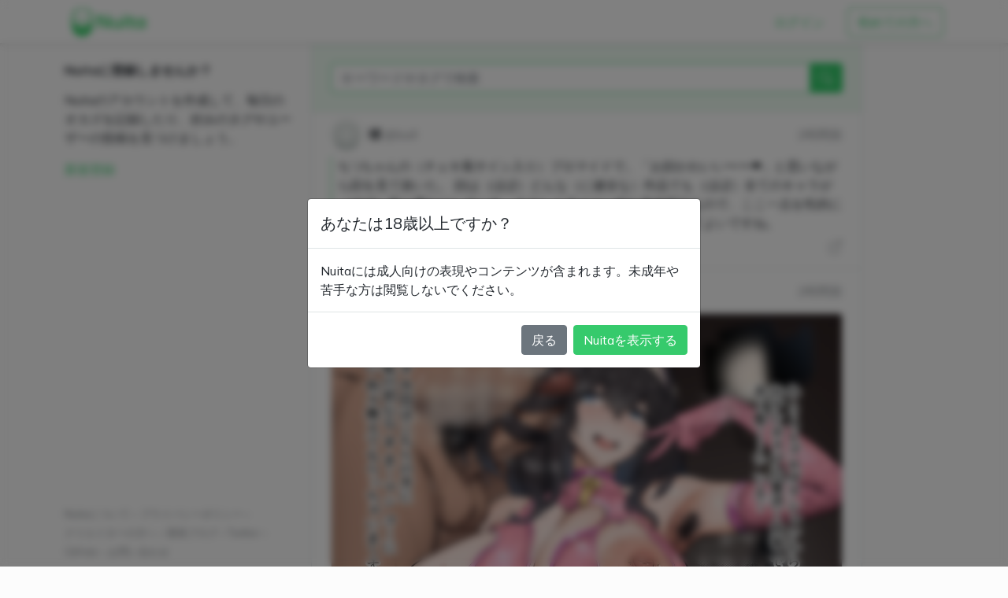

--- FILE ---
content_type: text/html; charset=utf-8
request_url: https://www.nuita.net/explore
body_size: 29778
content:
<!DOCTYPE html><html lang="ja"><head><title>見つける | Nuita</title><meta name="csrf-param" content="authenticity_token" />
<meta name="csrf-token" content="GPdWL4OXl0SbupLa6Th7TIaet1_jUz6hBAmsRWUoFhTeQl9TQKnpedlRM80S0eBEh0nb6llPQP0rFZRv61CDwg" /><meta content="width=device-width, initial-scale=1" name="viewport" /><meta content="#36ca6c" name="theme-color" /><meta content="summary" name="twitter:card" /><meta content="@nuita_net" name="twitter:site" /><meta content="https://www.nuita.net/explore" property="og:url" /><meta content="見つける | Nuita" name="twitter:title" /><meta content="オカズが見つかるSNS。Nuitaでお気に入りのオカズをヌイートして、自分好みのコンテンツに出会いましょう！" name="twitter:description" /><meta content="オカズが見つかるSNS。Nuitaでお気に入りのオカズをヌイートして、自分好みのコンテンツに出会いましょう！" name="description" /><meta content="https://nuita.s3-ap-northeast-1.amazonaws.com/og_image_default.png" name="twitter:image" /><link href="/packs/media/images/favicon-6054bc15c1ac3490d37e46b5f839af2a.ico" rel="icon" /><link href="/manifest.json" rel="manifest" /><link href="/packs/media/images/apple-touch-icon-ad7fd23f6ee9aa5f870d26a8c499bdc8.png" rel="apple-touch-icon" /><link crossorigin="anonymous" defer="defer" href="https://use.fontawesome.com/releases/v5.15.0/css/all.css" integrity="sha384-OLYO0LymqQ+uHXELyx93kblK5YIS3B2ZfLGBmsJaUyor7CpMTBsahDHByqSuWW+q" rel="stylesheet" /><script src="/packs/js/runtime~application-5c64e11374e0b9a44abc.js" data-turbolinks-track="reload" defer="defer"></script>
<script src="/packs/js/vendors~application-9de8ba4ae7f514a4c6f6.chunk.js" data-turbolinks-track="reload" defer="defer"></script>
<script src="/packs/js/application-3126d4c2823855bd96d1.chunk.js" data-turbolinks-track="reload" defer="defer"></script><link rel="stylesheet" href="/packs/css/application-d7e5fc11.chunk.css" data-turbolinks-track="reload" media="screen" /><script async="async" src="https://www.googletagmanager.com/gtag/js?id=G-6GCDLGRFT0"></script><script>window.dataLayer = window.dataLayer || [];
function gtag(){dataLayer.push(arguments);}
gtag('js', new Date());
gtag('config', 'G-6GCDLGRFT0');</script></head><body><nav class="navbar navbar-expand-md navbar-light guest-navbar"><div class="container-md"><ul class="nav ml-0"><li class="nav-item navbar-guest-brand"><a href="https://www.nuita.net/"><img height="48px" src="/packs/media/images/logo_color-aac0acbc8930c286026782e0f0526d2c.svg" /></a></li></ul><ul class="nav ml-auto"><li class="nav-item"><a class="nav-link" href="/users/sign_in"><div class="btn navbar-btn-landing navbar-btn-signin">ログイン</div></a></li><li class="nav-item"><a class="nav-link px-0" href="/flows/sign_up/introduction"><div class="btn navbar-btn-landing navbar-btn-signup">初めての方へ</div></a></li></ul></div></nav><div class="wrapper"><div class="container-md threepane-container"><div class="row"><div class="col sidebar left-col"><section class="side-section left-section"><div class="side-section-container"><div class="guest-info"><h4 class="mb-3">Nuitaに登録しませんか？</h4><p>Nuitaのアカウントを作成して、毎日のオカズを記録したり、好みのタグやユーザーの投稿を見つけましょう。</p><a href="/users/sign_up">新規登録</a></div></div><div class="side-pane-bottom left-pane-mobile-hidden"><ul class="side-footer-list"><li><a href="/about">Nuitaについて</a></li><li><a href="/terms/privacy">プライバシーポリシー</a></li><li><a href="/terms/for_creators">クリエイターの方へ</a></li><li><a href="https://blog.nuita.net">開発ブログ</a></li><li><a href="https://twitter.com/nuita_net">Twitter</a></li><li><a href="https://github.com/nuita/">GitHub</a></li><li><a href="https://forms.gle/SbU7dqJjhKZZiMHs9">お問い合わせ</a></li></ul></div></section></div><div class="col main-col"><div class="main-col-inner main-col-top"><form action="/explore" accept-charset="UTF-8" method="get"><div class="input-group explore-form-wrapper"><input placeholder="キーワードやタグで検索" class="form-control explore-form-query-input" id="exploreQueryInput" type="text" name="q" /><div class="input-group-append"><button type="submit" class="btn btn-primary explore-form-search-btn" id="exploreQuerySubmitBtn"><i class="bi bi-search search-icon" id=""></i></button></div></div></form></div><script>document.getElementById('exploreQuerySubmitBtn').addEventListener('click', () => {
  const term = document.getElementById('exploreQueryInput').value;

  gtag('event', 'search', {search_term: term});
});</script><div class="nweet-feed"><ol class="nweet-list"><li class="nweet semantic-nweet" data-id="106359" data-location="explore" id="nweetH9lkWD55O1mWZb3f"><div class="main-col-inner"><div class="nweet-header"><div class="nweet-header-left"><a href="/users/TJzzyIlDSDLhU8lt"><img alt="球" class="rounded-circle" id="usericon-5437" src="/packs/media/images/icon_default-96be959407a5016ed168b6d9a45b46b3.png" width="40" height="40" /></a></div><div class="nweet-header-right"><a class="nweet-handle-name" href="/users/TJzzyIlDSDLhU8lt">球</a><div class="nweet-user-screen-name"><a class="nweet-screen-name" href="/users/TJzzyIlDSDLhU8lt">@ball</a></div><div class="nweet-sub-info">2時間前</div></div></div><div class="nweet-main"><div class="nweet-statement">ち&#39; )ちゃんの（チェキ風サイン入り）ブロマイドで。「お顔かわいい〜〜❤︎」と思いながら顔を見て抜いた。
顔は（ほぼ）どんな（に健全な）作品でも（ほぼ）全てのキャラが（ほぼ）常に露わにしている、まさしくアイコン的な身体部位なので、ここ一点を性的に見ることは一級の「（空想上の）悪さ」の背徳が伴う感じがしてよいですね。</div></div><div class="nweet-bottom"><div class="nweet-bottom-left"></div><div class="nweet-bottom-right"><a class="btn btn-no-outline btn-external nweet-bottom-btn" href="/nweets/H9lkWD55O1mWZb3f"><i class="bi bi-box-arrow-up-right " id=""></i></a></div></div></div></li><li class="nweet semantic-nweet" data-id="106358" data-location="explore" id="nweetqyJegkJwtsbenzM7"><div class="main-col-inner"><div class="nweet-header"><div class="nweet-header-left"><a href="/users/qTU6LLk41oXNaVHs"><img alt="るる" class="rounded-circle" id="usericon-423" src="https://nuita-production.s3.amazonaws.com/uploads/user/icon/423/thumb_EiLr2UiUMAEuRKJ.jpg" width="40" height="40" /></a></div><div class="nweet-header-right"><a class="nweet-handle-name" href="/users/qTU6LLk41oXNaVHs">るる</a><div class="nweet-user-screen-name"><a class="nweet-screen-name" href="/users/qTU6LLk41oXNaVHs">@tin_suki_r18</a></div><div class="nweet-sub-info">2時間前</div></div></div><div class="nweet-main"><div id="collapseButton51610"></div><div id="collapseCard51610"><div class="card my-1 nweet-card"><img class="card-img-top h-100" height="1524" loading="lazy" src="https://pixiv.cat/140094388-1.jpg" width="1080" /><div class="card-body"><h5 class="card-title">鷺沢文香</h5><h6 class="mb-2 card-subtitle text-muted"><a href="/explore?q=%E3%83%94%E3%83%B3%E3%82%AF%E8%89%B2%E3%81%AE%E4%BD%95%E3%81%8B%40FANBOX">ピンク色の何か@FANBOX</a></h6><p class="card-text">ご依頼ありがとうございました！https://www.fanbox.cc/@reactor996/posts/11256389↑に差分あります</p></div><a class="stretched-link" target="_blank" href="https://pixiv.net/member_illust.php?mode=medium&amp;illust_id=140094388"></a></div><div class="tag-link nweet-tag-link"><a href="/explore?q=%E3%82%A2%E3%82%A4%E3%83%89%E3%83%AB%E3%83%9E%E3%82%B9%E3%82%BF%E3%83%BC%E3%82%B7%E3%83%B3%E3%83%87%E3%83%AC%E3%83%A9%E3%82%AC%E3%83%BC%E3%83%AB%E3%82%BA"><div class="badge bg-primary rounded-pill tags-list-item"><span class="small"><i class="fas fa-hashtag"></i></span><span>アイドルマスターシンデレラガールズ</span></div></a><a href="/explore?q=%E9%B7%BA%E6%B2%A2%E6%96%87%E9%A6%99"><div class="badge bg-primary rounded-pill tags-list-item"><span class="small"><i class="fas fa-hashtag"></i></span><span>鷺沢文香</span></div></a><a href="/explore?q=%E9%AB%AA%E3%82%B3%E3%82%AD"><div class="badge bg-primary rounded-pill tags-list-item"><span class="small"><i class="fas fa-hashtag"></i></span><span>髪コキ</span></div></a></div></div><div class="nweet-statement"><a href="https://www.pixiv.net/artworks/140094388" target="_blank" rel="noopener noreferrer">https://www.pixiv.net/artworks/140094388</a></div></div><div class="nweet-bottom"><div class="nweet-bottom-left"></div><div class="nweet-bottom-right"><a class="btn btn-no-outline btn-external nweet-bottom-btn" href="/nweets/qyJegkJwtsbenzM7"><i class="bi bi-box-arrow-up-right " id=""></i></a></div></div></div></li><li class="nweet semantic-nweet" data-id="106357" data-location="explore" id="nweetkldCUog6P6GwVver"><div class="main-col-inner"><div class="nweet-header"><div class="nweet-header-left"><a href="/users/tuFEwqlaelfFak7x"><img alt="s" class="rounded-circle" id="usericon-414" src="https://nuita-production.s3.amazonaws.com/uploads/user/icon/414/thumb_avatar.gif" width="40" height="40" /></a></div><div class="nweet-header-right"><a class="nweet-handle-name" href="/users/tuFEwqlaelfFak7x">s</a><div class="nweet-user-screen-name"><a class="nweet-screen-name" href="/users/tuFEwqlaelfFak7x">@s</a></div><div class="nweet-sub-info">4時間前</div></div></div><div class="nweet-main"><div id="collapseButton51609"></div><div id="collapseCard51609"><div class="card my-1 nweet-card"><img class="card-img-top h-100" height="397" loading="lazy" src="https://img.dlsite.jp/modpub/images2/work/doujin/RJ01332000/RJ01331219_img_main.jpg" width="560" /><div class="card-body"><h5 class="card-title">ゆるくてザコくて仲の良い友達2 [むきむきシヲ] | ...</h5><h6 class="mb-2 card-subtitle text-muted"><a href="/explore?q="></a></h6><p class="card-text">オタク友達をおしおきえっちするお話。「DLsite がるまに」はBL同人・ボーイズラブ・BLマンガのダウンロードショップ。お気に入りの作品をすぐダウンロードできてすぐ楽しめる！毎日更新しているのであなたが探している作品にきっと出会えます。国内最大級の二次元総合ダウンロードショップ「DLsite」！</p></div><a class="stretched-link" target="_blank" href="https://www.dlsite.com/bl/work/=/product_id/RJ01331219.html"></a></div><div class="tag-link nweet-tag-link"></div></div><div class="nweet-statement">ゆるくてザコくて仲の良い友達2/むきむきシヲ <a href="https://dlsharing.com/bl/work/=/product_id/RJ01331219.html" target="_blank" rel="noopener noreferrer">https://dlsharing.com/bl/work/=/product_id/RJ01331219.html</a></div></div><div class="nweet-bottom"><div class="nweet-bottom-left"></div><div class="nweet-bottom-right"><a class="btn btn-no-outline btn-external nweet-bottom-btn" href="/nweets/kldCUog6P6GwVver"><i class="bi bi-box-arrow-up-right " id=""></i></a></div></div></div></li><li class="nweet semantic-nweet" data-id="106356" data-location="explore" id="nweetLmE8GkMgOs2DztGD"><div class="main-col-inner"><div class="nweet-header"><div class="nweet-header-left"><a href="/users/6dd68PqCDIgOZmxS"><img alt="庵那珂 春菜" class="rounded-circle" id="usericon-268" src="https://nuita-production.s3.amazonaws.com/uploads/user/icon/268/thumb_E3FA936E-460E-42AF-B1F6-B69D88461F37.jpeg" width="40" height="40" /></a></div><div class="nweet-header-right"><a class="nweet-handle-name" href="/users/6dd68PqCDIgOZmxS">庵那珂 春菜</a><div class="nweet-user-screen-name"><a class="nweet-screen-name" href="/users/6dd68PqCDIgOZmxS">@annakaharuna</a></div><div class="nweet-sub-info">5時間前</div></div></div><div class="nweet-main"><div id="collapseButton51608"></div><div id="collapseCard51608"><div class="card my-1 nweet-card"><img class="card-img-top h-100" height="1525" loading="lazy" src="https://pbs.twimg.com/media/G-iSfTGbsAAO4A_.jpg:large" width="1080" /><div class="card-body"><h5 class="card-title">うーたん2 (@uDWE88tXP399418) on X</h5><h6 class="mb-2 card-subtitle text-muted"><a href="/explore?q="></a></h6><p class="card-text">六駆の服を着た島風さん
#AI</p></div><a class="stretched-link" target="_blank" href="https://x.com/uDWE88tXP399418/status/2011018313456128170"></a></div><div class="tag-link nweet-tag-link"></div></div><div class="nweet-statement"><a href="https://x.com/i/status/2011018313456128170" target="_blank" rel="noopener noreferrer">https://x.com/i/status/2011018313456128170</a></div></div><div class="nweet-bottom"><div class="nweet-bottom-left"></div><div class="nweet-bottom-right"><a class="btn btn-no-outline btn-external nweet-bottom-btn" href="/nweets/LmE8GkMgOs2DztGD"><i class="bi bi-box-arrow-up-right " id=""></i></a></div></div></div></li><li class="nweet semantic-nweet" data-id="106355" data-location="explore" id="nweetp2XhxCDhSXTaZ68Z"><div class="main-col-inner"><div class="nweet-header"><div class="nweet-header-left"><a href="/users/ocPuw4lEFV3Qe7Vw"><img alt="ばばきろ" class="rounded-circle" id="usericon-1310" src="https://nuita-production.s3.amazonaws.com/uploads/user/icon/1310/thumb_icon_%E5%A5%87%E7%B8%81%E9%9B%BB%E5%A9%86%E5%A5%87%E8%B7%AF.png" width="40" height="40" /></a></div><div class="nweet-header-right"><a class="nweet-handle-name" href="/users/ocPuw4lEFV3Qe7Vw">ばばきろ</a><div class="nweet-user-screen-name"><a class="nweet-screen-name" href="/users/ocPuw4lEFV3Qe7Vw">@KENDNB_BKR</a></div><div class="nweet-sub-info">5時間前</div></div></div><div class="nweet-main"><div class="nweet-statement">びゅるっ びゅく びゅ びゅ びゅく 11</div></div><div class="nweet-bottom"><div class="nweet-bottom-left"></div><div class="nweet-bottom-right"><a class="btn btn-no-outline btn-external nweet-bottom-btn" href="/nweets/p2XhxCDhSXTaZ68Z"><i class="bi bi-box-arrow-up-right " id=""></i></a></div></div></div></li><li class="nweet semantic-nweet" data-id="106351" data-location="explore" id="nweetHGW7SC7Ko4TasisN"><div class="main-col-inner"><div class="nweet-header"><div class="nweet-header-left"><a href="/users/cNrse82xGg0I7Ebr"><img alt="コジマ" class="rounded-circle" id="usericon-7212" src="https://nuita-production.s3.amazonaws.com/uploads/user/icon/7212/thumb_IMG_8383.jpeg" width="40" height="40" /></a></div><div class="nweet-header-right"><a class="nweet-handle-name" href="/users/cNrse82xGg0I7Ebr">コジマ</a><div class="nweet-user-screen-name"><a class="nweet-screen-name" href="/users/cNrse82xGg0I7Ebr">@_f4kx_qRvWjgzZl0nf3a</a></div><div class="nweet-sub-info">7時間前</div></div></div><div class="nweet-main"><div class="nweet-statement"><a href="https://play.dlsite.com/work/RJ01414216/view/DLsite%E7%94%A8%2F01.jpg" target="_blank" rel="noopener noreferrer">https://play.dlsite.com/work/RJ01414216/view/DLsite%E7%94%A8%2F01.jpg</a></div></div><div class="nweet-bottom"><div class="nweet-bottom-left"></div><div class="nweet-bottom-right"><a class="btn btn-no-outline btn-external nweet-bottom-btn" href="/nweets/HGW7SC7Ko4TasisN"><i class="bi bi-box-arrow-up-right " id=""></i></a></div></div></div></li><li class="nweet semantic-nweet" data-id="106350" data-location="explore" id="nweetE2xu7RtC1F3oCOMe"><div class="main-col-inner"><div class="nweet-header"><div class="nweet-header-left"><a href="/users/6dd68PqCDIgOZmxS"><img alt="庵那珂 春菜" class="rounded-circle" id="usericon-268" src="https://nuita-production.s3.amazonaws.com/uploads/user/icon/268/thumb_E3FA936E-460E-42AF-B1F6-B69D88461F37.jpeg" width="40" height="40" /></a></div><div class="nweet-header-right"><a class="nweet-handle-name" href="/users/6dd68PqCDIgOZmxS">庵那珂 春菜</a><div class="nweet-user-screen-name"><a class="nweet-screen-name" href="/users/6dd68PqCDIgOZmxS">@annakaharuna</a></div><div class="nweet-sub-info">11時間前</div></div></div><div class="nweet-main"><div id="collapseButton51606"></div><div id="collapseCard51606"><div class="card my-1 nweet-card"><img class="card-img-top h-100" height="1176" loading="lazy" src="https://pbs.twimg.com/media/G_CSZztWcAA3elg.jpg:large" width="832" /><div class="card-body"><h5 class="card-title">うまいBoy (@umaiboy14) on X</h5><h6 class="mb-2 card-subtitle text-muted"><a href="/explore?q="></a></h6><p class="card-text">お行儀の悪いカレンちゃん</p></div><a class="stretched-link" target="_blank" href="https://x.com/umaiboy14/status/2013270055312904355"></a></div><div class="tag-link nweet-tag-link"></div></div><div class="nweet-statement"><a href="https://x.com/i/status/2013270055312904355" target="_blank" rel="noopener noreferrer">https://x.com/i/status/2013270055312904355</a></div></div><div class="nweet-bottom"><div class="nweet-bottom-left"></div><div class="nweet-bottom-right"><a class="btn btn-no-outline btn-external nweet-bottom-btn" href="/nweets/E2xu7RtC1F3oCOMe"><i class="bi bi-box-arrow-up-right " id=""></i></a></div></div></div></li><li class="nweet semantic-nweet" data-id="106349" data-location="explore" id="nweettOSv3KEtFYp676gk"><div class="main-col-inner"><div class="nweet-header"><div class="nweet-header-left"><a href="/users/p1dIdoKjlDXStKf2"><img alt="なぎ" class="rounded-circle" id="usericon-857" src="https://nuita-production.s3.amazonaws.com/uploads/user/icon/857/thumb__M6uoHJn_400x400.jpg" width="40" height="40" /></a></div><div class="nweet-header-right"><a class="nweet-handle-name" href="/users/p1dIdoKjlDXStKf2">なぎ</a><div class="nweet-user-screen-name"><a class="nweet-screen-name" href="/users/p1dIdoKjlDXStKf2">@dorururu_n</a></div><div class="nweet-sub-info">11時間前</div></div></div><div class="nweet-main"><div id="collapseButton51605"><div class="small pb-1"><span class="pr-1"><i class="fas fa-exclamation-triangle"></i></span><span class="font-weight-bold pr-1">AI生成</span><span class="collapse-button"><a aria-controls="collapseCard51605" aria-expanded="false" data-bs-toggle="collapse" href="#collapseCard51605" role="button">展開</a></span></div></div><div class="collapse" id="collapseCard51605"><div class="card my-1 nweet-card"><img class="card-img-top h-100" height="1024" loading="lazy" src="https://pixiv.cat/140164696-1.jpg" width="1024" /><div class="card-body"><h5 class="card-title">リクシコ190 乙倉ァ！</h5><h6 class="mb-2 card-subtitle text-muted"><a href="/explore?q=%E3%83%9E%E3%83%A9%E3%83%BB%E3%83%8F%E3%83%AC%E3%82%A2%E3%82%AC%E3%83%BC%E3%83%AB">マラ・ハレアガール</a></h6><p class="card-text">お題箱「乙倉悠貴　騎乗位(+喜多見柚、久川颯)」（★★★★）スポーティーかつアクロバティックでダイナミックなスケベしてくれるんじゃあなかろうか</p></div><a class="stretched-link" target="_blank" href="https://pixiv.net/member_illust.php?mode=medium&amp;illust_id=140164696"></a></div><div class="tag-link nweet-tag-link"><a href="/explore?q=%E3%82%A2%E3%82%A4%E3%83%89%E3%83%AB%E3%83%9E%E3%82%B9%E3%82%BF%E3%83%BC%E3%82%B7%E3%83%B3%E3%83%87%E3%83%AC%E3%83%A9%E3%82%AC%E3%83%BC%E3%83%AB%E3%82%BA"><div class="badge bg-primary rounded-pill tags-list-item"><span class="small"><i class="fas fa-hashtag"></i></span><span>アイドルマスターシンデレラガールズ</span></div></a><a href="/explore?q=%E4%B9%85%E5%B7%9D%E9%A2%AF"><div class="badge bg-primary rounded-pill tags-list-item"><span class="small"><i class="fas fa-hashtag"></i></span><span>久川颯</span></div></a><a href="/explore?q=%E4%B9%B3%E9%A6%96%E8%B2%AC%E3%82%81"><div class="badge bg-primary rounded-pill tags-list-item"><span class="small"><i class="fas fa-hashtag"></i></span><span>乳首責め</span></div></a><a href="/explore?q=%E3%83%89M%E3%83%9B%E3%82%A4%E3%83%9B%E3%82%A4"><div class="badge bg-primary rounded-pill tags-list-item"><span class="small"><i class="fas fa-hashtag"></i></span><span>ドMホイホイ</span></div></a><a href="/explore?q=%E4%B9%B3%E9%A6%96%E8%B2%AC%E3%82%81%E9%A8%8E%E4%B9%97%E4%BD%8D"><div class="badge bg-primary rounded-pill tags-list-item"><span class="small"><i class="fas fa-hashtag"></i></span><span>乳首責め騎乗位</span></div></a><a href="/explore?q=%E4%B9%99%E5%80%89%E6%82%A0%E8%B2%B4"><div class="badge bg-primary rounded-pill tags-list-item"><span class="small"><i class="fas fa-hashtag"></i></span><span>乙倉悠貴</span></div></a><a href="/explore?q=AI%E7%94%9F%E6%88%90"><div class="badge bg-primary rounded-pill tags-list-item"><span class="small"><i class="fas fa-hashtag"></i></span><span>AI生成</span></div></a></div></div><div class="nweet-statement">柚ちゃんはーちゃんもかわいくてよい。（？）　<a href="https://www.pixiv.net/artworks/140164696" target="_blank" rel="noopener noreferrer">https://www.pixiv.net/artworks/140164696</a></div></div><div class="nweet-bottom"><div class="nweet-bottom-left"></div><div class="nweet-bottom-right"><a class="btn btn-no-outline btn-external nweet-bottom-btn" href="/nweets/tOSv3KEtFYp676gk"><i class="bi bi-box-arrow-up-right " id=""></i></a></div></div></div></li><li class="nweet semantic-nweet" data-id="106348" data-location="explore" id="nweetcGQtvyN3DyDIeV9w"><div class="main-col-inner"><div class="nweet-header"><div class="nweet-header-left"><a href="/users/qTU6LLk41oXNaVHs"><img alt="るる" class="rounded-circle" id="usericon-423" src="https://nuita-production.s3.amazonaws.com/uploads/user/icon/423/thumb_EiLr2UiUMAEuRKJ.jpg" width="40" height="40" /></a></div><div class="nweet-header-right"><a class="nweet-handle-name" href="/users/qTU6LLk41oXNaVHs">るる</a><div class="nweet-user-screen-name"><a class="nweet-screen-name" href="/users/qTU6LLk41oXNaVHs">@tin_suki_r18</a></div><div class="nweet-sub-info">15時間前</div></div></div><div class="nweet-main"><div id="collapseButton51604"></div><div id="collapseCard51604"><div class="card my-1 nweet-card"><img class="card-img-top h-100" loading="lazy" src="https://pixiv.cat/139996670.jpg" /><div class="card-body"><h5 class="card-title">竿比べ　マリー編</h5><h6 class="mb-2 card-subtitle text-muted"><a href="/explore?q=%E3%81%94%E3%81%AF%E3%82%93%E3%83%91%E3%82%AF%E3%83%91%E3%82%AF%E4%B8%B8+%2F+GPM">ごはんパクパク丸 / GPM</a></h6><p class="card-text">https://x.com/gohanpakupaku0本番シーンがFANBOXにあります。https://gpm.fanbox.cc/</p></div><a class="stretched-link" target="_blank" href="https://pixiv.net/member_illust.php?mode=medium&amp;illust_id=139996670"></a></div><div class="tag-link nweet-tag-link"><a href="/explore?q=NTR"><div class="badge bg-primary rounded-pill tags-list-item"><span class="small"><i class="fas fa-hashtag"></i></span><span>NTR</span></div></a><a href="/explore?q=%E3%83%95%E3%82%A7%E3%83%A9"><div class="badge bg-primary rounded-pill tags-list-item"><span class="small"><i class="fas fa-hashtag"></i></span><span>フェラ</span></div></a><a href="/explore?q=%E7%9B%AE%E3%81%8C%E3%83%8F%E3%83%BC%E3%83%88"><div class="badge bg-primary rounded-pill tags-list-item"><span class="small"><i class="fas fa-hashtag"></i></span><span>目がハート</span></div></a><a href="/explore?q=%E3%81%A1%E3%82%93%E3%81%93%E6%AF%94%E3%81%B9"><div class="badge bg-primary rounded-pill tags-list-item"><span class="small"><i class="fas fa-hashtag"></i></span><span>ちんこ比べ</span></div></a><a href="/explore?q=SPH"><div class="badge bg-primary rounded-pill tags-list-item"><span class="small"><i class="fas fa-hashtag"></i></span><span>SPH</span></div></a><a href="/explore?q=%E3%83%96%E3%83%AB%E3%83%BC%E3%82%A2%E3%83%BC%E3%82%AB%E3%82%A4%E3%83%96"><div class="badge bg-primary rounded-pill tags-list-item"><span class="small"><i class="fas fa-hashtag"></i></span><span>ブルーアーカイブ</span></div></a><a href="/explore?q=%E4%BC%8A%E8%90%BD%E3%83%9E%E3%83%AA%E3%83%BC"><div class="badge bg-primary rounded-pill tags-list-item"><span class="small"><i class="fas fa-hashtag"></i></span><span>伊落マリー</span></div></a></div></div><div class="nweet-statement"><a href="https://www.pixiv.net/artworks/139996670" target="_blank" rel="noopener noreferrer">https://www.pixiv.net/artworks/139996670</a></div></div><div class="nweet-bottom"><div class="nweet-bottom-left"></div><div class="nweet-bottom-right"><a class="btn btn-no-outline btn-external nweet-bottom-btn" href="/nweets/cGQtvyN3DyDIeV9w"><i class="bi bi-box-arrow-up-right " id=""></i></a></div></div></div></li><li class="nweet semantic-nweet" data-id="106347" data-location="explore" id="nweetRAbZYerVhoVaJczP"><div class="main-col-inner"><div class="nweet-header"><div class="nweet-header-left"><a href="/users/b8ZNNekBzXbW17ut"><img alt="ハローさん" class="rounded-circle" id="usericon-416" src="https://nuita-production.s3.amazonaws.com/uploads/user/icon/416/thumb_0vip1018172.jpg" width="40" height="40" /></a></div><div class="nweet-header-right"><a class="nweet-handle-name" href="/users/b8ZNNekBzXbW17ut">ハローさん</a><div class="nweet-user-screen-name"><a class="nweet-screen-name" href="/users/b8ZNNekBzXbW17ut">@jaasorede</a></div><div class="nweet-sub-info">17時間前</div></div></div><div class="nweet-main"><div id="collapseButton51236"></div><div id="collapseCard51236"><div class="card my-1 nweet-card"><div class="card-body"><h5 class="card-title">年齢認証 - FANZA</h5><h6 class="mb-2 card-subtitle text-muted"><a href="/explore?q="></a></h6><p class="card-text">From here on, it will be an adult site that handles adult products. Access by anyone under the age of 18 is strictly prohibited.</p></div><a class="stretched-link" target="_blank" href="https://video.dmm.co.jp/av/content/?id=sone00830"></a></div><div class="tag-link nweet-tag-link"></div></div><div class="nweet-statement"><a href="https://video.dmm.co.jp/av/content/?id=sone00830" target="_blank" rel="noopener noreferrer">https://video.dmm.co.jp/av/content/?id=sone00830</a></div></div><div class="nweet-bottom"><div class="nweet-bottom-left"></div><div class="nweet-bottom-right"><a class="btn btn-no-outline btn-external nweet-bottom-btn" href="/nweets/RAbZYerVhoVaJczP"><i class="bi bi-box-arrow-up-right " id=""></i></a></div></div></div></li><div data-before="1768925232" id="infiniteScrollContainer"></div></ol></div></div><div class="col sidebar right-col"><section class="side-section right-section"><div class="side-section-container right-recommend-container"><h6 class="section-title mb-2">あなたへのおすすめ<button class="btn btn-sm btn-no-outline" id="buttonRenewRecommend"><i class="fas fa-sync-alt"></i></button><div id="recommendCard"><div class="nweet-display semantic-nweet" data-id="105643" data-location="section_recommendation" data-logic="random1"><div id="collapseButton51224"></div><div id="collapseCard51224"><div class="card my-1 nweet-card"><img class="card-img-top h-100" height="252" loading="lazy" src="https://embed.pixiv.net/novel.php?id=26828046&amp;mdate=20251229003422" width="480" /><div class="card-body"><h5 class="card-title">S-Forceのルーキー君がマスカレーナとリトルナイト...</h5><h6 class="mb-2 card-subtitle text-muted"><a href="/explore?q=%E3%81%A4%E3%81%8D%E3%82%88%E3%81%9F%E3%81%91">つきよたけ</a></h6><p class="card-text">今年最後のskeb依頼品です。
前からマスカレーナとリトルナイトでシコってたので、ついつい長くなってしまいました……</p></div><a class="stretched-link" target="_blank" href="https://www.pixiv.net/novel/show.php?id=26828046"></a></div><div class="tag-link nweet-tag-link"><a href="/explore?q=%E3%83%91%E3%82%A4%E3%82%BA%E3%83%AA"><div class="badge bg-primary rounded-pill tags-list-item"><span class="small"><i class="fas fa-hashtag"></i></span><span>パイズリ</span></div></a><a href="/explore?q=%E3%81%8A%E3%81%AD%E3%82%B7%E3%83%A7%E3%82%BF"><div class="badge bg-primary rounded-pill tags-list-item"><span class="small"><i class="fas fa-hashtag"></i></span><span>おねショタ</span></div></a><a href="/explore?q=%E5%A4%AA%E3%82%82%E3%82%82%E3%82%B3%E3%82%AD"><div class="badge bg-primary rounded-pill tags-list-item"><span class="small"><i class="fas fa-hashtag"></i></span><span>太ももコキ</span></div></a><a href="/explore?q=%E9%80%86%E8%BB%A2%E7%84%A1%E3%81%97"><div class="badge bg-primary rounded-pill tags-list-item"><span class="small"><i class="fas fa-hashtag"></i></span><span>逆転無し</span></div></a></div></div><div class="sub-card-info"><div class="sub-card-grid"><div class="sub-card-user-icon"><a href="/users/e2r2t9eI7HuuqKI2"><img alt="美薄筋" class="rounded-circle" id="usericon-1711" src="/packs/media/images/icon_default-96be959407a5016ed168b6d9a45b46b3.png" width="25" height="25" /></a></div><div class="sub-card-user-right"><strong><a href="/users/e2r2t9eI7HuuqKI2">美薄筋</a></strong>さんがヌイートしています</div><div class="sub-card-statement-bar"></div><div class="sub-card-statement-text"><a href="https://www.pixiv.net/novel/show.php?id=26828046" target="_blank" rel="noopener noreferrer">https://www.pixiv.net/novel/show.php?id=26828046</a></div></div></div></div></div></h6></div></section></div></div></div><div data-nav-mode="Explore" id="activeModeDetector"></div></div></body><button class="btn d-none" data-bs-target="#ageCheckModal" data-bs-toggle="modal" id="toggleAgeCheckModalBtn"></button><div aria-hidden="true" class="modal fade" data-bs-backdrop="static" data-bs-keyboard="false" id="ageCheckModal" tabindex="-1"><div class="modal-dialog modal-dialog-centered"><div class="modal-content"><div class="modal-header"><h5 class="modal-title">あなたは18歳以上ですか？</h5></div><div class="modal-body">Nuitaには成人向けの表現やコンテンツが含まれます。未成年や苦手な方は閲覧しないでください。</div><div class="modal-footer"><a href="javascript:history.back()"><button class="btn btn-secondary" type="button">戻る</button></a><button class="btn btn-primary" data-bs-dismiss="modal" id="setAgeCheckedBtn" type="button">Nuitaを表示する</button></div></div></div></div></html>

--- FILE ---
content_type: application/javascript
request_url: https://www.nuita.net/packs/js/application-3126d4c2823855bd96d1.chunk.js
body_size: 6188
content:
/*! For license information please see application-3126d4c2823855bd96d1.chunk.js.LICENSE.txt */
(window.webpackJsonp=window.webpackJsonp||[]).push([[0],{101:function(e,t,n){"use strict";n.r(t);n(51),n(70),n(94);var r=n(48),o=n.n(r),i=n(49),a=n.n(i);function c(){!function(){var e=document.getElementById("navbarBrandIcon");if(null===e)return;e.addEventListener("click",(function(e){e.preventDefault(),document.body.scrollIntoView({behavior:"smooth",block:"start"})}))}(),function(){var e,t=document.getElementById("activeModeDetector"),n=null===t||void 0===t?void 0:t.getAttribute("data-nav-mode");if(null===n)return;var r=document.getElementById("userHeaderNav".concat(n));null===r||void 0===r||null===(e=r.classList)||void 0===e||e.add("active")}()}function l(){var e,t="dark"===(e=localStorage.getItem("preferredTheme"))||"light"===e?e:window.matchMedia&&window.matchMedia("(prefers-color-scheme: dark)").matches?"dark":"light";!function(e){document.body.setAttribute("data-theme",e)}(t),function(e){window.gtag("set","user_properties",{preferred_theme:e})}(t)}function s(){fetch("/notification/refresh").then((function(e){return e.text()})).then((function(e){var t=parseInt(e),n=document.getElementById("badgeUnreadNotifications");n.textContent=t.toString(),t?n.classList.remove("d-none"):n.classList.add("d-none")}))}function u(){var e=document.getElementsByName("csrf-token").item(0);if(!(e instanceof HTMLMetaElement))throw new Error("Cannot retrieve CSRF token");return e.content}var d=function(e,t,n){var r={event_type:e,nweet:t};Object.keys(n).forEach((function(e){r[e]=n[e]})),fetch("/api/v1/interactions",{method:"POST",body:JSON.stringify(r),headers:{"Content-Type":"application/json","X-CSRF-Token":u()}})},f=function(e){return{location:e.dataset.location,location_value:e.dataset.location_value,logic:e.dataset.logic,logic_value:e.dataset.logic_value}};function m(){var e=document.getElementsByClassName("nweet-card");e&&Array.from(e).forEach((function(e){!e.getAttribute("data-js-set")&&e instanceof HTMLElement&&(v(e),g(e),e.setAttribute("data-js-set","true"))}))}var v=function(e){var t=h(e).dataset.id;e.addEventListener("click",(function(){window.gtag&&window.gtag("event","select_content",{content_type:"link",item_id:t})}))},g=function(e){var t=h(e);e.addEventListener("click",(function(){var e=parseInt(t.dataset.id),n=f(t);d("click",e,n)}))},h=function(e){var t=e.closest(".semantic-nweet");if(t instanceof HTMLElement)return t};function p(){var e=document.getElementsByClassName("btn-like");e&&Array.from(e).forEach((function(e){e instanceof HTMLAnchorElement&&(e.dataset.event_set||(e.addEventListener("click",(function(t){t.preventDefault(),t.stopPropagation();var n=e.classList.contains("liked"),r=n?"delete":"post";fetch(e.href,{method:r,headers:{"X-CSRF-Token":u()}});var o=document.getElementById("".concat(e.id,"Icon")),i=document.getElementById("".concat(e.id,"Flash"));n?(e.classList.replace("liked","btn-no-outline"),o.classList.replace("bi-heart-fill","bi-heart"),i.innerText="\u3044\u3044\u306d\u3092\u89e3\u9664\u3057\u307e\u3057\u305f\u3002",i.classList.remove("liked")):(e.classList.replace("btn-no-outline","liked"),o.classList.replace("bi-heart","bi-heart-fill"),i.innerText="\u3044\u3044\u306d\u3057\u307e\u3057\u305f\uff01",i.classList.add("liked"),y(e))})),e.dataset.event_set="true"))}))}var y=function(e){var t=e.closest(".semantic-nweet");if(t instanceof HTMLElement){var n=parseInt(t.dataset.id),r=f(t);d("like",n,r)}},w=n(10);function E(){var e=document.getElementsByClassName("has-tooltip");if(0!=e.length)return[].slice.call(e).map((function(e){return new w.b(e)}))}function b(e,t){return function(e){if(Array.isArray(e))return e}(e)||function(e,t){var n=null==e?null:"undefined"!=typeof Symbol&&e[Symbol.iterator]||e["@@iterator"];if(null!=n){var r,o,i,a,c=[],l=!0,s=!1;try{if(i=(n=n.call(e)).next,0===t){if(Object(n)!==n)return;l=!1}else for(;!(l=(r=i.call(n)).done)&&(c.push(r.value),c.length!==t);l=!0);}catch(e){s=!0,o=e}finally{try{if(!l&&null!=n.return&&(a=n.return(),Object(a)!==a))return}finally{if(s)throw o}}return c}}(e,t)||L(e,t)||function(){throw new TypeError("Invalid attempt to destructure non-iterable instance.\nIn order to be iterable, non-array objects must have a [Symbol.iterator]() method.")}()}function L(e,t){if(e){if("string"==typeof e)return I(e,t);var n={}.toString.call(e).slice(8,-1);return"Object"===n&&e.constructor&&(n=e.constructor.name),"Map"===n||"Set"===n?Array.from(e):"Arguments"===n||/^(?:Ui|I)nt(?:8|16|32)(?:Clamped)?Array$/.test(n)?I(e,t):void 0}}function I(e,t){(null==t||t>e.length)&&(t=e.length);for(var n=0,r=Array(t);n<t;n++)r[n]=e[n];return r}function k(e){for(var t=new URL(location.href),n=0,r=Object.entries(e.dataset);n<r.length;n++){var o=b(r[n],2),i=o[0],a=o[1];t.searchParams.set(i,a)}fetch(t.href,{method:"GET",mode:"same-origin",credentials:"same-origin",headers:{"X-Requested-With":"XMLHttpRequest"}}).then((function(e){return e.text()})).then((function(t){var n=e.parentElement;n.removeChild(e),t&&""!=t&&(n.insertAdjacentHTML("beforeend",t),B(),E(),m(),p())}))}function B(){var e=document.getElementById("infiniteScrollContainer");if(e){new IntersectionObserver((function(t){var n,r=function(e,t){var n="undefined"!=typeof Symbol&&e[Symbol.iterator]||e["@@iterator"];if(!n){if(Array.isArray(e)||(n=L(e))||t&&e&&"number"==typeof e.length){n&&(e=n);var r=0,o=function(){};return{s:o,n:function(){return r>=e.length?{done:!0}:{done:!1,value:e[r++]}},e:function(e){throw e},f:o}}throw new TypeError("Invalid attempt to iterate non-iterable instance.\nIn order to be iterable, non-array objects must have a [Symbol.iterator]() method.")}var i,a=!0,c=!1;return{s:function(){n=n.call(e)},n:function(){var e=n.next();return a=e.done,e},e:function(e){c=!0,i=e},f:function(){try{a||null==n.return||n.return()}finally{if(c)throw i}}}}(t);try{for(r.s();!(n=r.n()).done;){n.value.isIntersecting&&k(e)}}catch(o){r.e(o)}finally{r.f()}}),{root:null,rootMargin:"240px",threshold:[1]}).observe(e)}}function T(){var e,t,n=location.pathname;(e=(t=location.search.match(/\d{4}%2F\d{2}%2F\d{2}/))?document.getElementById("cal"+unescape(t[0])):~n.indexOf("likes")?document.getElementById("userInfoLikes"):~n.indexOf("followers")?document.getElementById("userInfoFollowers"):~n.indexOf("followees")?document.getElementById("userInfoFollowees"):~n.indexOf("stats")?document.getElementById("userInfoStats"):~n.indexOf("users")?document.getElementById("userInfoNweets"):null)&&e.classList.add("active"),function(){var e=document.getElementById("buttonUnfollow");if(null===e)return;e.addEventListener("click",(function(){e.innerText="\u30d5\u30a9\u30ed\u30fc\u3059\u308b"}),!1),e.addEventListener("mouseover",(function(){e.innerText="\u30d5\u30a9\u30ed\u30fc\u89e3\u9664"}),!1),e.addEventListener("mouseout",(function(){e.innerText="\u30d5\u30a9\u30ed\u30fc\u4e2d"}),!1)}()}var x=function(){var e=document.getElementById("registration-form-toggler");e&&e.addEventListener("click",(function(t){t.preventDefault(),e.classList.add("d-none")}))},_=function(){var e=document.getElementById("btnSignUpTwitter"),t=document.getElementById("btnSignUpNuita"),n=document.getElementById("btnSignInTwitter"),r=document.getElementById("btnSignInNuita");e&&t&&n&&r&&(e.addEventListener("click",(function(){window.gtag("event","sign_up",{method:"Twitter"})})),t.addEventListener("click",(function(){window.gtag("event","sign_up",{method:"Nuita"})})),n.addEventListener("click",(function(){window.gtag("event","login",{method:"Twitter"})})),r.addEventListener("click",(function(){window.gtag("event","login",{method:"Nuita"})})))},S=function(e,t,n){var r=document.getElementById("nuitaSignUpFormSubmitBtn");if(!(r instanceof HTMLInputElement))throw new Error("has no submit button");r.disabled=!n.checkValidity(),t.innerText=e.validationMessage,e.validity.valid?(e.classList.add("is-valid"),e.classList.remove("is-invalid")):(e.classList.add("is-invalid"),e.classList.remove("is-valid"))},M=function(e){var t=document.getElementById("user_email");if(t instanceof HTMLInputElement){var n=document.getElementById("invalidFeedbackEmail");if(!(n instanceof HTMLDivElement))throw new Error("has no feedback element");t.addEventListener("change",(function(){var r,o;(r=t.value,o={email:r},fetch("/users/validate/email",{method:"PUT",body:JSON.stringify(o),headers:{"X-CSRF-Token":u(),"Content-Type":"application/json"}}).then((function(e){switch(e.status){case 200:return"";case 409:return"\u3053\u306e\u30e1\u30fc\u30eb\u30a2\u30c9\u30ec\u30b9\u306f\u65e2\u306b\u4f7f\u308f\u308c\u3066\u3044\u307e\u3059";default:return"\u30e1\u30fc\u30eb\u30a2\u30c9\u30ec\u30b9\u306e\u5f62\u5f0f\u304c\u4e0d\u6b63\u3067\u3059"}}))).then((function(r){t.setCustomValidity(r),S(t,n,e)}))}))}},F=function(){var e=document.getElementById("nuitaSignUpForm");e instanceof HTMLFormElement&&(M(e),function(e){var t=document.getElementById("user_password");if(t instanceof HTMLInputElement){var n=document.getElementById("invalidFeedbackPassword");if(!(n instanceof HTMLDivElement))throw new Error("has no feedback element");t.addEventListener("input",(function(){S(t,n,e)}))}}(e),function(e){var t=document.getElementById("user_password");if(t instanceof HTMLInputElement){var n=document.getElementById("user_password_confirmation");if(n instanceof HTMLInputElement){var r=document.getElementById("invalidFeedbackPasswordConfirmation");if(!(r instanceof HTMLDivElement))throw new Error("has no feedback element");n.addEventListener("input",(function(){n.value!==t.value?n.setCustomValidity("\u30d1\u30b9\u30ef\u30fc\u30c9\u304c\u4e00\u81f4\u3057\u3066\u3044\u307e\u305b\u3093"):n.setCustomValidity(""),S(n,r,e)}))}}}(e))};var N=function(){var e=document.getElementById("newNweetFormTextarea");null!==e&&e instanceof HTMLTextAreaElement&&(window.innerWidth<768&&(e.rows=4,e.focus()),e.addEventListener("input",(function(){var t=e.value.length.toString();document.getElementById("nweetFormBottomTextLengthCount").innerText=t})))},O=function(){var e=document.getElementById("newNweetPrivacyFormSelect");if(null!==e&&e instanceof HTMLSelectElement){var t=document.getElementById("newNweetPrivacyFormPublicIcon"),n=document.getElementById("newNweetPrivacyFormPrivateIcon");null!==t&&null!==n&&e.addEventListener("change",(function(){switch(e.value){case"public":t.classList.remove("d-none"),n.classList.add("d-none");break;case"private":t.classList.add("d-none"),n.classList.remove("d-none")}}))}},A=function(){var e=document.getElementById("newNweetDatetimePrompt");if(null!==e&&void 0!==e){var t=document.getElementById("newNweetDatetimeFormWrapper"),n=document.getElementById("newNweetDatetimeFormInput");e.addEventListener("click",(function(r){r.preventDefault();var o=C(new Date),i=new Date((new Date).setDate((new Date).getDate()-30));n.value=o,n.max=o,n.min=C(i),t.classList.remove("d-none"),e.classList.add("d-none")})),document.getElementById("newNweetDatetimeFormCloseBtn").addEventListener("click",(function(r){r.preventDefault(),n.value=null,n.max=null,n.min=null,e.classList.remove("d-none"),t.classList.add("d-none")}))}},C=function(e){return e.setMinutes(e.getMinutes()-e.getTimezoneOffset()),e.toISOString().slice(0,16)};function H(){H=function(){return t};var e,t={},n=Object.prototype,r=n.hasOwnProperty,o=Object.defineProperty||function(e,t,n){e[t]=n.value},i="function"==typeof Symbol?Symbol:{},a=i.iterator||"@@iterator",c=i.asyncIterator||"@@asyncIterator",l=i.toStringTag||"@@toStringTag";function s(e,t,n){return Object.defineProperty(e,t,{value:n,enumerable:!0,configurable:!0,writable:!0}),e[t]}try{s({},"")}catch(e){s=function(e,t,n){return e[t]=n}}function u(e,t,n,r){var i=t&&t.prototype instanceof p?t:p,a=Object.create(i.prototype),c=new M(r||[]);return o(a,"_invoke",{value:T(e,n,c)}),a}function d(e,t,n){try{return{type:"normal",arg:e.call(t,n)}}catch(e){return{type:"throw",arg:e}}}t.wrap=u;var f="suspendedStart",m="suspendedYield",v="executing",g="completed",h={};function p(){}function y(){}function w(){}var E={};s(E,a,(function(){return this}));var b=Object.getPrototypeOf,L=b&&b(b(F([])));L&&L!==n&&r.call(L,a)&&(E=L);var I=w.prototype=p.prototype=Object.create(E);function k(e){["next","throw","return"].forEach((function(t){s(e,t,(function(e){return this._invoke(t,e)}))}))}function B(e,t){function n(o,i,a,c){var l=d(e[o],e,i);if("throw"!==l.type){var s=l.arg,u=s.value;return u&&"object"==typeof u&&r.call(u,"__await")?t.resolve(u.__await).then((function(e){n("next",e,a,c)}),(function(e){n("throw",e,a,c)})):t.resolve(u).then((function(e){s.value=e,a(s)}),(function(e){return n("throw",e,a,c)}))}c(l.arg)}var i;o(this,"_invoke",{value:function(e,r){function o(){return new t((function(t,o){n(e,r,t,o)}))}return i=i?i.then(o,o):o()}})}function T(t,n,r){var o=f;return function(i,a){if(o===v)throw Error("Generator is already running");if(o===g){if("throw"===i)throw a;return{value:e,done:!0}}for(r.method=i,r.arg=a;;){var c=r.delegate;if(c){var l=x(c,r);if(l){if(l===h)continue;return l}}if("next"===r.method)r.sent=r._sent=r.arg;else if("throw"===r.method){if(o===f)throw o=g,r.arg;r.dispatchException(r.arg)}else"return"===r.method&&r.abrupt("return",r.arg);o=v;var s=d(t,n,r);if("normal"===s.type){if(o=r.done?g:m,s.arg===h)continue;return{value:s.arg,done:r.done}}"throw"===s.type&&(o=g,r.method="throw",r.arg=s.arg)}}}function x(t,n){var r=n.method,o=t.iterator[r];if(o===e)return n.delegate=null,"throw"===r&&t.iterator.return&&(n.method="return",n.arg=e,x(t,n),"throw"===n.method)||"return"!==r&&(n.method="throw",n.arg=new TypeError("The iterator does not provide a '"+r+"' method")),h;var i=d(o,t.iterator,n.arg);if("throw"===i.type)return n.method="throw",n.arg=i.arg,n.delegate=null,h;var a=i.arg;return a?a.done?(n[t.resultName]=a.value,n.next=t.nextLoc,"return"!==n.method&&(n.method="next",n.arg=e),n.delegate=null,h):a:(n.method="throw",n.arg=new TypeError("iterator result is not an object"),n.delegate=null,h)}function _(e){var t={tryLoc:e[0]};1 in e&&(t.catchLoc=e[1]),2 in e&&(t.finallyLoc=e[2],t.afterLoc=e[3]),this.tryEntries.push(t)}function S(e){var t=e.completion||{};t.type="normal",delete t.arg,e.completion=t}function M(e){this.tryEntries=[{tryLoc:"root"}],e.forEach(_,this),this.reset(!0)}function F(t){if(t||""===t){var n=t[a];if(n)return n.call(t);if("function"==typeof t.next)return t;if(!isNaN(t.length)){var o=-1,i=function n(){for(;++o<t.length;)if(r.call(t,o))return n.value=t[o],n.done=!1,n;return n.value=e,n.done=!0,n};return i.next=i}}throw new TypeError(typeof t+" is not iterable")}return y.prototype=w,o(I,"constructor",{value:w,configurable:!0}),o(w,"constructor",{value:y,configurable:!0}),y.displayName=s(w,l,"GeneratorFunction"),t.isGeneratorFunction=function(e){var t="function"==typeof e&&e.constructor;return!!t&&(t===y||"GeneratorFunction"===(t.displayName||t.name))},t.mark=function(e){return Object.setPrototypeOf?Object.setPrototypeOf(e,w):(e.__proto__=w,s(e,l,"GeneratorFunction")),e.prototype=Object.create(I),e},t.awrap=function(e){return{__await:e}},k(B.prototype),s(B.prototype,c,(function(){return this})),t.AsyncIterator=B,t.async=function(e,n,r,o,i){void 0===i&&(i=Promise);var a=new B(u(e,n,r,o),i);return t.isGeneratorFunction(n)?a:a.next().then((function(e){return e.done?e.value:a.next()}))},k(I),s(I,l,"Generator"),s(I,a,(function(){return this})),s(I,"toString",(function(){return"[object Generator]"})),t.keys=function(e){var t=Object(e),n=[];for(var r in t)n.push(r);return n.reverse(),function e(){for(;n.length;){var r=n.pop();if(r in t)return e.value=r,e.done=!1,e}return e.done=!0,e}},t.values=F,M.prototype={constructor:M,reset:function(t){if(this.prev=0,this.next=0,this.sent=this._sent=e,this.done=!1,this.delegate=null,this.method="next",this.arg=e,this.tryEntries.forEach(S),!t)for(var n in this)"t"===n.charAt(0)&&r.call(this,n)&&!isNaN(+n.slice(1))&&(this[n]=e)},stop:function(){this.done=!0;var e=this.tryEntries[0].completion;if("throw"===e.type)throw e.arg;return this.rval},dispatchException:function(t){if(this.done)throw t;var n=this;function o(r,o){return c.type="throw",c.arg=t,n.next=r,o&&(n.method="next",n.arg=e),!!o}for(var i=this.tryEntries.length-1;i>=0;--i){var a=this.tryEntries[i],c=a.completion;if("root"===a.tryLoc)return o("end");if(a.tryLoc<=this.prev){var l=r.call(a,"catchLoc"),s=r.call(a,"finallyLoc");if(l&&s){if(this.prev<a.catchLoc)return o(a.catchLoc,!0);if(this.prev<a.finallyLoc)return o(a.finallyLoc)}else if(l){if(this.prev<a.catchLoc)return o(a.catchLoc,!0)}else{if(!s)throw Error("try statement without catch or finally");if(this.prev<a.finallyLoc)return o(a.finallyLoc)}}}},abrupt:function(e,t){for(var n=this.tryEntries.length-1;n>=0;--n){var o=this.tryEntries[n];if(o.tryLoc<=this.prev&&r.call(o,"finallyLoc")&&this.prev<o.finallyLoc){var i=o;break}}i&&("break"===e||"continue"===e)&&i.tryLoc<=t&&t<=i.finallyLoc&&(i=null);var a=i?i.completion:{};return a.type=e,a.arg=t,i?(this.method="next",this.next=i.finallyLoc,h):this.complete(a)},complete:function(e,t){if("throw"===e.type)throw e.arg;return"break"===e.type||"continue"===e.type?this.next=e.arg:"return"===e.type?(this.rval=this.arg=e.arg,this.method="return",this.next="end"):"normal"===e.type&&t&&(this.next=t),h},finish:function(e){for(var t=this.tryEntries.length-1;t>=0;--t){var n=this.tryEntries[t];if(n.finallyLoc===e)return this.complete(n.completion,n.afterLoc),S(n),h}},catch:function(e){for(var t=this.tryEntries.length-1;t>=0;--t){var n=this.tryEntries[t];if(n.tryLoc===e){var r=n.completion;if("throw"===r.type){var o=r.arg;S(n)}return o}}throw Error("illegal catch attempt")},delegateYield:function(t,n,r){return this.delegate={iterator:F(t),resultName:n,nextLoc:r},"next"===this.method&&(this.arg=e),h}},t}function D(e,t,n,r,o,i,a){try{var c=e[i](a),l=c.value}catch(e){return void n(e)}c.done?t(l):Promise.resolve(l).then(r,o)}var j=function(){var e=document.getElementById("signUpUsernameFormInput");if(null!==e&&e instanceof HTMLInputElement){var t=document.getElementById("signUpUsernameForm");if(null!==t&&t instanceof HTMLFormElement){var n=document.getElementById("signUpUsernameInvalidFeedback");if(null!==n&&n instanceof HTMLDivElement){var r=document.getElementById("signUpUsernameFormSubmitBtn");if(null!==r&&r instanceof HTMLInputElement){var o=function(t){e.setCustomValidity(t),n.innerText=t,r.disabled=""!==t},i=function(){var n=new FormData;n.append("screen_name",e.value),fetch("/flows/sign_up/username/validate",{method:"PUT",body:n,headers:{"X-CSRF-Token":u()}}).then(function(){var e,n=(e=H().mark((function e(n){var r;return H().wrap((function(e){for(;;)switch(e.prev=e.next){case 0:r=n.status,t.classList.add("was-validated"),o(200===r?"":"\u3053\u306eID\u306f\u65e2\u306b\u4f7f\u308f\u308c\u3066\u3044\u307e\u3059");case 3:case"end":return e.stop()}}),e)})),function(){var t=this,n=arguments;return new Promise((function(r,o){var i=e.apply(t,n);function a(e){D(i,r,o,a,c,"next",e)}function c(e){D(i,r,o,a,c,"throw",e)}a(void 0)}))});return function(e){return n.apply(this,arguments)}}())};e.addEventListener("change",(function(e){i()})),""!==e.value&&i()}}}}};var P=function(){var e=document.getElementById("signUpUsernameFormSubmitBtn");if(null!==e&&e instanceof HTMLInputElement){var t=e.getAttribute("data-method");e.addEventListener("click",(function(){window.gtag("event","sign_up_complete",{method:t})}))}},U=function(){var e=document.getElementById("explorePreferButton");e instanceof HTMLAnchorElement&&(e.addEventListener("click",(function(){switch(e.dataset.method){case"post":e.innerText="\u3053\u306e\u30bf\u30b0\u3092\u30d5\u30a9\u30ed\u30fc\u4e2d",e.dataset.method="delete";break;case"delete":e.innerText="\u3053\u306e\u30bf\u30b0\u3092\u30d5\u30a9\u30ed\u30fc\u3059\u308b",e.dataset.method="post"}e.classList.toggle("btn-primary"),e.classList.toggle("btn-outline-primary")})),e.addEventListener("mouseover",(function(){"delete"===e.dataset.method&&(e.innerText="\u3053\u306e\u30bf\u30b0\u306e\u30d5\u30a9\u30ed\u30fc\u3092\u89e3\u9664")})),e.addEventListener("mouseout",(function(){"delete"===e.dataset.method&&(e.innerText="\u3053\u306e\u30bf\u30b0\u3092\u30d5\u30a9\u30ed\u30fc\u4e2d")})))},R=function(){var e=document.getElementById("explorePrompt");if(e instanceof HTMLDivElement){var t=0;window.addEventListener("scroll",(function(){var n=window.pageYOffset;window.innerWidth<992&&n>=t?e.classList.add("header-invisible"):e.classList.remove("header-invisible"),t=n}))}};n(95);n(96),o.a.start(),a.a.start(),window.addEventListener("turbolinks:load",(function(e){var t,n,r,o,i,a,u;l(),c(),function(){var e,t=document.getElementById("activeModeDetector"),n=null===t||void 0===t?void 0:t.getAttribute("data-nav-mode");if(null!==n){var r=document.getElementById("userFooterListItem".concat(n));null===r||void 0===r||null===(e=r.classList)||void 0===e||e.add("active")}}(),function(){if(!(window.innerWidth>=992)){var e=document.getElementById("NavbarScrollable");if(null!==e){var t=0;window.addEventListener("scroll",(function(){var n=window.pageYOffset;n>0&&n>=t?e.classList.add("navbar-faded-out"):e.classList.remove("navbar-faded-out"),t=n}))}}}(),document.getElementById("badgeUnreadNotifications")&&(s(),setInterval(s,3e4)),null!==(t=document.getElementById("buttonRenewRecommend"))&&t.addEventListener("click",(function(){fetch("/nweets/recommend").then((function(e){return e.text()})).then((function(e){var t=document.getElementById("recommendCard");t.textContent="",t.insertAdjacentHTML("afterbegin",e)})).catch((function(e){console.error(e)}))})),B(),T(),p(),null!=(n=document.getElementById("toggleAgeCheckModalBtn"))&&(n.click(),document.getElementById("setAgeCheckedBtn").addEventListener("click",(function(){document.cookie="age_checked=true; path=/; max-age=".concat(31536e4)}))),x(),_(),F(),E(),document.getElementById("newNweetForm")instanceof HTMLFormElement&&(N(),O(),A()),r=document.getElementById("activeModeDetector"),(o=null===r||void 0===r?void 0:r.getAttribute("data-settings-item"))&&document.getElementById("settingsItem".concat(o)).classList.add("active"),function(){var e="preferredTheme",t=document.getElementById("settingsThemeSelect");if(t&&t instanceof HTMLSelectElement){var n,r=localStorage.getItem(e);("light"===r||"dark"===r?document.getElementById("settingsThemeSelect".concat((n=r).charAt(0).toUpperCase()+n.slice(1).toLowerCase())):document.getElementById("settingsThemeSelectDefault")).setAttribute("selected","selected"),t.addEventListener("change",(function(){var n=t.value;localStorage.setItem(e,n),l()}))}}(),i=document.getElementsByClassName("toast"),Array.from(i).forEach((function(e){new w.a(e).show()})),a=document.getElementsByClassName("edit-modal-toggle-btn"),Array.from(a).forEach((function(e){e.addEventListener("click",(function(){var t=e.getAttribute("data-bs-target"),n=document.getElementById(t.slice(1));document.body.appendChild(n)}))})),m(),(u=document.getElementById("toggleNewPasswordInput"))&&u instanceof HTMLAnchorElement&&u.addEventListener("click",(function(e){e.preventDefault();var t=document.getElementById("newPasswordInput");t.classList.contains("d-none")?u.innerText="\u30d1\u30b9\u30ef\u30fc\u30c9\u3092\u5909\u66f4\u3057\u306a\u3044":u.innerText="\u30d1\u30b9\u30ef\u30fc\u30c9\u3092\u5909\u66f4\u3059\u308b",t.classList.toggle("d-none")})),j(),P(),R(),U()})),window.addEventListener("load",(function(){navigator.serviceWorker.register("/serviceworker.js")}))},41:function(e,t,n){e.exports=n.p+"media/images/apple-touch-icon-ad7fd23f6ee9aa5f870d26a8c499bdc8.png"},42:function(e,t,n){e.exports=n.p+"media/images/icon_default-96be959407a5016ed168b6d9a45b46b3.png"},43:function(e,t,n){e.exports=n.p+"media/images/landing_background-c9445b3d7e0148a68240752cc5435d94.png"},44:function(e,t,n){e.exports=n.p+"media/images/logo_color-aac0acbc8930c286026782e0f0526d2c.svg"},45:function(e,t,n){e.exports=n.p+"media/images/logo_white-e9eb9339e789607eecec6193b4409d5e.svg"},46:function(e,t,n){e.exports=n.p+"media/images/logomark_color-c061f47a12dddcc46404e78f6998882a.svg"},47:function(e,t,n){e.exports=n.p+"media/images/og_image_default-2399cdf29ad255e1946468a15801c756.png"},95:function(e,t,n){},96:function(e,t,n){var r={"./apple-touch-icon":41,"./apple-touch-icon.png":41,"./favicon.ico":97,"./icon_default":42,"./icon_default.png":42,"./landing_background":43,"./landing_background.png":43,"./landing_background.webp":98,"./logo_color":44,"./logo_color.svg":44,"./logo_white":45,"./logo_white.svg":45,"./logomark_color":46,"./logomark_color.svg":46,"./og_image_default":47,"./og_image_default.png":47};function o(e){var t=i(e);return n(t)}function i(e){if(!n.o(r,e)){var t=new Error("Cannot find module '"+e+"'");throw t.code="MODULE_NOT_FOUND",t}return r[e]}o.keys=function(){return Object.keys(r)},o.resolve=i,e.exports=o,o.id=96},97:function(e,t,n){e.exports=n.p+"media/images/favicon-6054bc15c1ac3490d37e46b5f839af2a.ico"},98:function(e,t,n){e.exports=n.p+"media/images/landing_background-a71836d490715d76430a86a9b3f544c0.webp"}},[[101,2,6]]]);
//# sourceMappingURL=application-3126d4c2823855bd96d1.chunk.js.map